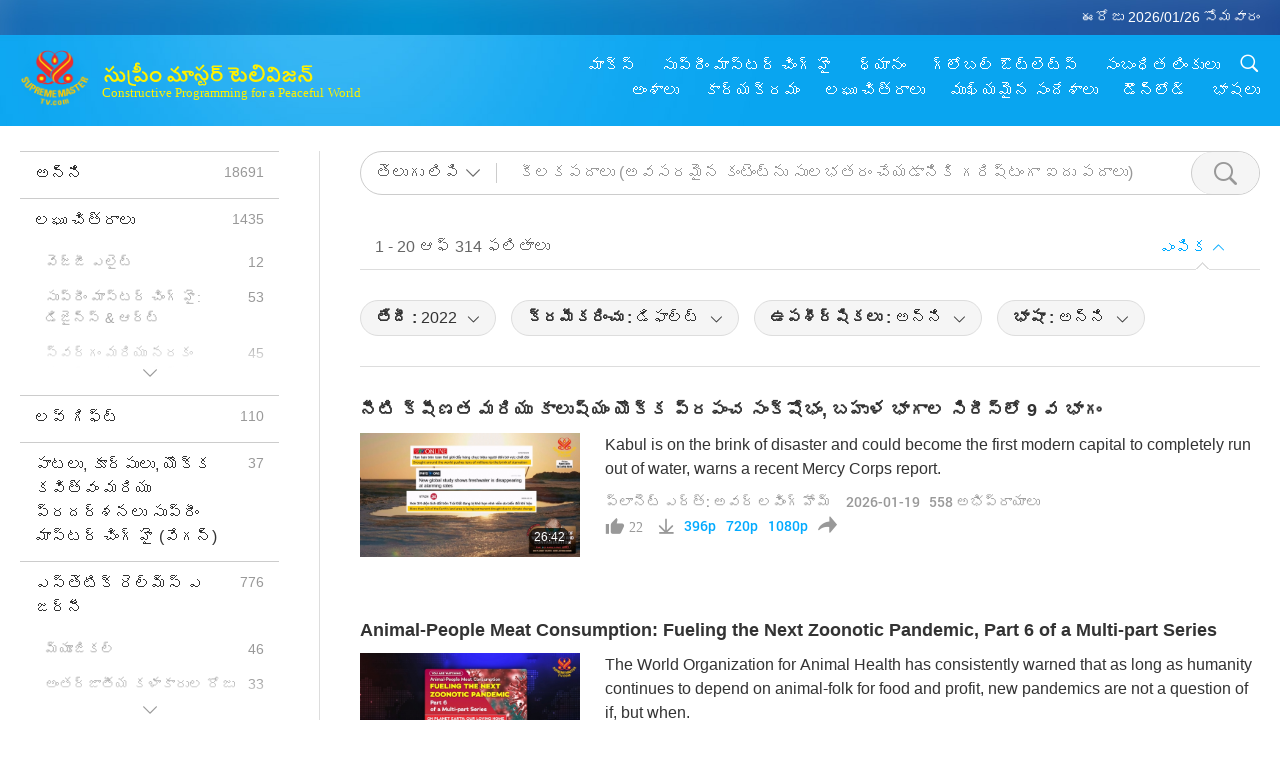

--- FILE ---
content_type: text/html; charset=UTF-8
request_url: https://suprememastertv.com/te1/search/loadmore?type=PE&category=&q=&date1=2022&date2=&sort=related&subtitle=all&srange=all&original=0
body_size: 72311
content:
<div class="funs-box"><div class="srchs-container" id="srchs-container"><div class="srch-keywords-input"><div class="srch-loading srch-loading-pc" id="srch-loading"></div><div class="srch-limit"><div class="srch-lang" id="btn-srch-limit" tar="srch-lang-list" event="click" diffy="12"><div class="name" id="srch-lang-name">తెలుగు లిపి</div><span class="ico-downr"></span></div><div class="line1"></div></div><div class="srch-inputbox"><div class="srch-loading srch-loading-mobile" id="srch-loading"></div><input type="text" class="srch-keywords" id="srch-keywords" pagename="search_page" placeholder="కీలకపదాలు (అవసరమైన కంటెంట్‌ను సులభతరం చేయడానికి గరిష్టంగా ఐదు పదాలు)" srchtype="PE" srchcategory="all" slang="te" srange="all" value="" autocomplete="off"><a href="./" class="btn-srch-clear ico-clear-search" id="btn-srch-clear">ప్రశాంతంగా</a><button class="btn-srch-submit ico-srch" id="btn-srch-submit"></button></div></div><div class="srch-keywords-list" id="srch-keywords-list"><div class="srch-keywords-links" id="srch-keywords-links"></div><div class="srch-keywords-list-close"><button class="ico-up" id="srch-keywords-list-close"></button></div></div></div><div class="result"><div class="nums">1&nbsp;-&nbsp;20&nbsp;ఆఫ్&nbsp;314&nbsp;ఫలితాలు</div><div class="more"></div><div class="btns"><div class="selection" id="btn-filter-bar">ఎంపిక</div></div></div><div class="filter" id="filter"><div class="fitem filter-mobile-types"><div class="type" id="btn-type"><span class="t1">వర్గం : </span>ప్లానెట్ ఎర్త్: అవర్ లవింగ్ హోమ్</div><div class="ico-select"></div><div class="btn-clear" id="btn-type-category-clear"></div></div><div class="fitem" id="btn-float-menu" tar="float-menu-select-date" event="click" diffy="-5"><div class="type"><span class="t1">తేదీ : </span>2022</div><div class="ico-select"></div></div><div class="fitem" id="btn-float-menu" tar="float-menu-sort" event="click" diffy="-5"><div class="type"><span class="t1">క్రమీకరించు : </span>డిఫాల్ట్</div><div class="ico-select"></div></div><div class="fitem" id="btn-subtitles" tar="filter-menu-subtitles" data="all"><div class="type"><span class="t1">ఉపశీర్షికలు : </span>అన్ని</div><div class="ico-select"></div></div><div class="fitem" id="btn-audio" tar="filter-menu-audio" data="all"><div class="type"><span class="t1">భాషా : </span>అన్ని</div><div class="ico-select"></div></div></div></div><article class="items" id="items"><div class="sbox"><h3 class="title"><a href="../../te1/v/303166068664.html" target="_blank">నీటి క్షీణత మరియు కాలుష్యం యొక్క ప్రపంచ సంక్షోభం, బహుళ భాగాల సిరీస్‌లో 9 వ భాగం</a></h3><div class="contents"><div class="simage"><div class="simagebox" style="background-image: url(../../vimages/202601/3030-PE1s.jpg)"><a href="../../te1/v/303166068664.html" class="ico-video" title="నీటి క్షీణత మరియు కాలుష్యం యొక్క ప్రపంచ సంక్షోభం, బహుళ భాగాల సిరీస్‌లో 9 వ భాగం" target="_blank"></a><img src="../../images/btn-video169.gif"><div class="info"><span class="length">26:42</span></div></div></div><div class="right"><h3 class="title-program"><a href="../../te1/v/303166068664.html">నీటి క్షీణత మరియు కాలుష్యం యొక్క ప్రపంచ సంక్షోభం, బహుళ భాగాల సిరీస్‌లో 9 వ భాగం</a></h3><div class="abstract"><a href="../../te1/v/303166068664.html" target="_blank">Kabul is on the brink of disaster and could become the first modern capital to completely run out of water, warns a recent Mercy Corps report.</a></div><div class="types types-pc"><div class="type"><a href="?type=PE">ప్లానెట్ ఎర్త్: అవర్ లవింగ్ హోమ్</a></div><div class="time">2026-01-19&nbsp;&nbsp;&nbsp;<span id="counter-num" class="counter-303166068664">550</span> అభిప్రాయాలు</div></div><div class="downloads downloads-pc"><div class="liked ico-like-search" id="btn-like" data="303166068664"><span id="likenum">22</span></div><div class="ico-download-search download"><a href="https://video.suprememastertv.com/vod/video/download-mp4.php?file=2026/0119/3030-PE-Global-Crisis-of-Water-p9-700k.mp4" data="303166068664" id="btn-vdownload">396p</a><a href="https://video.suprememastertv.com/vod/video/download-mp4.php?file=2026/0119/3030-PE-Global-Crisis-of-Water-p9-2m.mp4" data="303166068664" id="btn-vdownload">720p</a><a href="https://video.suprememastertv.com/vod/video/download-mp4.php?file=2026/0119/3030-PE-Global-Crisis-of-Water-p9-1080p.mp4" data="303166068664" id="btn-vdownload">1080p</a><div id="btn-share-mini"  class="share ico-share" title="షేర్" data-share-lang="te" data-share-id="303166068664" data-share-title="నీటి క్షీణత మరియు కాలుష్యం యొక్క ప్రపంచ సంక్షోభం, బహుళ భాగాల సిరీస్‌లో 9 వ భాగం"></div></div></div></div></div><div class="types types-mobile"><div class="time">2026-01-19</div><div class="type"><a href="?type=PE">ప్లానెట్ ఎర్త్: అవర్ లవింగ్ హోమ్</a></div><button class="ico-download download" id="btn-download-video" data="303166068664"></button><div id="btn-share-mini"  class="share ico-share" title="షేర్" data-share-lang="te" data-share-id="303166068664" data-share-title="నీటి క్షీణత మరియు కాలుష్యం యొక్క ప్రపంచ సంక్షోభం, బహుళ భాగాల సిరీస్‌లో 9 వ భాగం"></div></div></div>

<div class="sbox"><h3 class="title"><a href="../../te1/v/302467249607.html" target="_blank">Animal-People Meat Consumption: Fueling the Next Zoonotic Pandemic, Part 6 of a Multi-part Series</a></h3><div class="contents"><div class="simage"><div class="simagebox" style="background-image: url(../../vimages/202601/3023-PE1s.jpg)"><a href="../../te1/v/302467249607.html" class="ico-video" title="Animal-People Meat Consumption: Fueling the Next Zoonotic Pandemic, Part 6 of a Multi-part Series" target="_blank"></a><img src="../../images/btn-video169.gif"><div class="info"><span class="length">32:31</span></div></div></div><div class="right"><h3 class="title-program"><a href="../../te1/v/302467249607.html">Animal-People Meat Consumption: Fueling the Next Zoonotic Pandemic, Part 6 of a Multi-part Series</a></h3><div class="abstract"><a href="../../te1/v/302467249607.html" target="_blank">The World Organization for Animal Health has consistently warned that as long as humanity continues to depend on animal-folk for food and profit, new pandemics are not a question of if, but when.</a></div><div class="types types-pc"><div class="type"><a href="?type=PE">ప్లానెట్ ఎర్త్: అవర్ లవింగ్ హోమ్</a></div><div class="time">2026-01-12&nbsp;&nbsp;&nbsp;<span id="counter-num" class="counter-302467249607">715</span> అభిప్రాయాలు</div></div><div class="downloads downloads-pc"><div class="liked ico-like-search" id="btn-like" data="302467249607"><span id="likenum">18</span></div><div class="ico-download-search download"><a href="https://video.suprememastertv.com/vod/video/download-mp4.php?file=2026/0112/3023-PE-Meat-Fueling-Next-Zoonotic-Pandemic-p6-700k.mp4" data="302467249607" id="btn-vdownload">396p</a><a href="https://video.suprememastertv.com/vod/video/download-mp4.php?file=2026/0112/3023-PE-Meat-Fueling-Next-Zoonotic-Pandemic-p6-2m.mp4" data="302467249607" id="btn-vdownload">720p</a><a href="https://video.suprememastertv.com/vod/video/download-mp4.php?file=2026/0112/3023-PE-Meat-Fueling-Next-Zoonotic-Pandemic-p6-1080p.mp4" data="302467249607" id="btn-vdownload">1080p</a><div id="btn-share-mini"  class="share ico-share" title="షేర్" data-share-lang="te" data-share-id="302467249607" data-share-title="Animal-People Meat Consumption: Fueling the Next Zoonotic Pandemic, Part 6 of a Multi-part Series"></div></div></div></div></div><div class="types types-mobile"><div class="time">2026-01-12</div><div class="type"><a href="?type=PE">ప్లానెట్ ఎర్త్: అవర్ లవింగ్ హోమ్</a></div><button class="ico-download download" id="btn-download-video" data="302467249607"></button><div id="btn-share-mini"  class="share ico-share" title="షేర్" data-share-lang="te" data-share-id="302467249607" data-share-title="Animal-People Meat Consumption: Fueling the Next Zoonotic Pandemic, Part 6 of a Multi-part Series"></div></div></div>

<div class="sbox"><h3 class="title"><a href="../../te1/v/301060720240.html" target="_blank">ఒక వృద్ధి చెందుతున్న గ్రహం కోసం సానుకూల మార్పు, బహుళ-భాగాల సిరీస్ యొక్క 4వ భాగం</a></h3><div class="contents"><div class="simage"><div class="simagebox" style="background-image: url(../../vimages/202512/3009-PE1s.jpg)"><a href="../../te1/v/301060720240.html" class="ico-video" title="ఒక వృద్ధి చెందుతున్న గ్రహం కోసం సానుకూల మార్పు, బహుళ-భాగాల సిరీస్ యొక్క 4వ భాగం" target="_blank"></a><img src="../../images/btn-video169.gif"><div class="info"><span class="length">27:50</span></div></div></div><div class="right"><h3 class="title-program"><a href="../../te1/v/301060720240.html">ఒక వృద్ధి చెందుతున్న గ్రహం కోసం సానుకూల మార్పు, బహుళ-భాగాల సిరీస్ యొక్క 4వ భాగం</a></h3><div class="abstract"><a href="../../te1/v/301060720240.html" target="_blank">At festivals and celebrations in the US, it has long been common to see many balloons released to take flight and spread around the skies. But this practice will soon end. Florida and several other states are imposing fines for launching balloons into the sky.</a></div><div class="types types-pc"><div class="type"><a href="?type=PE">ప్లానెట్ ఎర్త్: అవర్ లవింగ్ హోమ్</a></div><div class="time">2025-12-29&nbsp;&nbsp;&nbsp;<span id="counter-num" class="counter-301060720240">802</span> అభిప్రాయాలు</div></div><div class="downloads downloads-pc"><div class="liked ico-like-search" id="btn-like" data="301060720240"><span id="likenum">31</span></div><div class="ico-download-search download"><a href="https://video.suprememastertv.com/vod/video/download-mp4.php?file=2025/1229/3009-PE-Positive-Shift-for-Flourishing-Planet-p4-700k.mp4" data="301060720240" id="btn-vdownload">396p</a><a href="https://video.suprememastertv.com/vod/video/download-mp4.php?file=2025/1229/3009-PE-Positive-Shift-for-Flourishing-Planet-p4-2m.mp4" data="301060720240" id="btn-vdownload">720p</a><a href="https://video.suprememastertv.com/vod/video/download-mp4.php?file=2025/1229/3009-PE-Positive-Shift-for-Flourishing-Planet-p4-1080p.mp4" data="301060720240" id="btn-vdownload">1080p</a><div id="btn-share-mini"  class="share ico-share" title="షేర్" data-share-lang="te" data-share-id="301060720240" data-share-title="ఒక వృద్ధి చెందుతున్న గ్రహం కోసం సానుకూల మార్పు, బహుళ-భాగాల సిరీస్ యొక్క 4వ భాగం"></div></div></div></div></div><div class="types types-mobile"><div class="time">2025-12-29</div><div class="type"><a href="?type=PE">ప్లానెట్ ఎర్త్: అవర్ లవింగ్ హోమ్</a></div><button class="ico-download download" id="btn-download-video" data="301060720240"></button><div id="btn-share-mini"  class="share ico-share" title="షేర్" data-share-lang="te" data-share-id="301060720240" data-share-title="ఒక వృద్ధి చెందుతున్న గ్రహం కోసం సానుకూల మార్పు, బహుళ-భాగాల సిరీస్ యొక్క 4వ భాగం"></div></div></div>

<div class="sbox"><h3 class="title"><a href="../../te1/v/300365077168.html" target="_blank">Climate in Crisis: Mother Nature’s Urgent Warnings and Escalating Disasters, Part 15 of a Multi-part Series</a></h3><div class="contents"><div class="simage"><div class="simagebox" style="background-image: url(../../vimages/202512/3002-PE1s.jpg)"><a href="../../te1/v/300365077168.html" class="ico-video" title="Climate in Crisis: Mother Nature’s Urgent Warnings and Escalating Disasters, Part 15 of a Multi-part Series" target="_blank"></a><img src="../../images/btn-video169.gif"><div class="info"><span class="length">29:03</span></div></div></div><div class="right"><h3 class="title-program"><a href="../../te1/v/300365077168.html">Climate in Crisis: Mother Nature’s Urgent Warnings and Escalating Disasters, Part 15 of a Multi-part Series</a></h3><div class="abstract"><a href="../../te1/v/300365077168.html" target="_blank">Every day, from June through August, nearly two billion people across the planet were experiencing climate warm temperatures. And it’s really a sign that climate change isn’t something that’s happening in the realm of science. It’s not something that’s just happening in the realm of politics. It’s happening in our daily lives, right here, right now.</a></div><div class="types types-pc"><div class="type"><a href="?type=PE">ప్లానెట్ ఎర్త్: అవర్ లవింగ్ హోమ్</a></div><div class="time">2025-12-22&nbsp;&nbsp;&nbsp;<span id="counter-num" class="counter-300365077168">743</span> అభిప్రాయాలు</div></div><div class="downloads downloads-pc"><div class="liked ico-like-search" id="btn-like" data="300365077168"><span id="likenum">20</span></div><div class="ico-download-search download"><a href="https://video.suprememastertv.com/vod/video/download-mp4.php?file=2025/1222/3002-PE-Climate-in-Crisis-p15-700k.mp4" data="300365077168" id="btn-vdownload">396p</a><a href="https://video.suprememastertv.com/vod/video/download-mp4.php?file=2025/1222/3002-PE-Climate-in-Crisis-p15-2m.mp4" data="300365077168" id="btn-vdownload">720p</a><a href="https://video.suprememastertv.com/vod/video/download-mp4.php?file=2025/1222/3002-PE-Climate-in-Crisis-p15-1080p.mp4" data="300365077168" id="btn-vdownload">1080p</a><div id="btn-share-mini"  class="share ico-share" title="షేర్" data-share-lang="te" data-share-id="300365077168" data-share-title="Climate in Crisis: Mother Nature’s Urgent Warnings and Escalating Disasters, Part 15 of a Multi-part Series"></div></div></div></div></div><div class="types types-mobile"><div class="time">2025-12-22</div><div class="type"><a href="?type=PE">ప్లానెట్ ఎర్త్: అవర్ లవింగ్ హోమ్</a></div><button class="ico-download download" id="btn-download-video" data="300365077168"></button><div id="btn-share-mini"  class="share ico-share" title="షేర్" data-share-lang="te" data-share-id="300365077168" data-share-title="Climate in Crisis: Mother Nature’s Urgent Warnings and Escalating Disasters, Part 15 of a Multi-part Series"></div></div></div>

<div class="sbox"><h3 class="title"><a href="../../te1/v/299660571187.html" target="_blank">Climate in Crisis: Mother Nature’s Urgent Warnings and Escalating Disasters, Part 14 of a Multi-part Series</a></h3><div class="contents"><div class="simage"><div class="simagebox" style="background-image: url(../../vimages/202512/2995-PE1s.jpg)"><a href="../../te1/v/299660571187.html" class="ico-video" title="Climate in Crisis: Mother Nature’s Urgent Warnings and Escalating Disasters, Part 14 of a Multi-part Series" target="_blank"></a><img src="../../images/btn-video169.gif"><div class="info"><span class="length">34:22</span></div></div></div><div class="right"><h3 class="title-program"><a href="../../te1/v/299660571187.html">Climate in Crisis: Mother Nature’s Urgent Warnings and Escalating Disasters, Part 14 of a Multi-part Series</a></h3><div class="abstract"><a href="../../te1/v/299660571187.html" target="_blank">Researchers are now investigating another far-reaching effect of climate change. They believe that rising temperatures could accelerate and intensify volcanic eruptions.</a></div><div class="types types-pc"><div class="type"><a href="?type=PE">ప్లానెట్ ఎర్త్: అవర్ లవింగ్ హోమ్</a></div><div class="time">2025-12-15&nbsp;&nbsp;&nbsp;<span id="counter-num" class="counter-299660571187">900</span> అభిప్రాయాలు</div></div><div class="downloads downloads-pc"><div class="liked ico-like-search" id="btn-like" data="299660571187"><span id="likenum">28</span></div><div class="ico-download-search download"><a href="https://video.suprememastertv.com/vod/video/download-mp4.php?file=2025/1215/2995-PE-Climate-in-Crisis-p14-700k.mp4" data="299660571187" id="btn-vdownload">396p</a><a href="https://video.suprememastertv.com/vod/video/download-mp4.php?file=2025/1215/2995-PE-Climate-in-Crisis-p14-2m.mp4" data="299660571187" id="btn-vdownload">720p</a><a href="https://video.suprememastertv.com/vod/video/download-mp4.php?file=2025/1215/2995-PE-Climate-in-Crisis-p14-1080p.mp4" data="299660571187" id="btn-vdownload">1080p</a><div id="btn-share-mini"  class="share ico-share" title="షేర్" data-share-lang="te" data-share-id="299660571187" data-share-title="Climate in Crisis: Mother Nature’s Urgent Warnings and Escalating Disasters, Part 14 of a Multi-part Series"></div></div></div></div></div><div class="types types-mobile"><div class="time">2025-12-15</div><div class="type"><a href="?type=PE">ప్లానెట్ ఎర్త్: అవర్ లవింగ్ హోమ్</a></div><button class="ico-download download" id="btn-download-video" data="299660571187"></button><div id="btn-share-mini"  class="share ico-share" title="షేర్" data-share-lang="te" data-share-id="299660571187" data-share-title="Climate in Crisis: Mother Nature’s Urgent Warnings and Escalating Disasters, Part 14 of a Multi-part Series"></div></div></div>

<div class="sbox"><h3 class="title"><a href="../../te1/v/298268935860.html" target="_blank">The Global Crisis of Water Depletion and Contamination, Part 8 of a Multi-part Series</a></h3><div class="contents"><div class="simage"><div class="simagebox" style="background-image: url(../../vimages/202512/2981-PE1s.jpg)"><a href="../../te1/v/298268935860.html" class="ico-video" title="The Global Crisis of Water Depletion and Contamination, Part 8 of a Multi-part Series" target="_blank"></a><img src="../../images/btn-video169.gif"><div class="info"><span class="length">27:09</span></div></div></div><div class="right"><h3 class="title-program"><a href="../../te1/v/298268935860.html">The Global Crisis of Water Depletion and Contamination, Part 8 of a Multi-part Series</a></h3><div class="abstract"><a href="../../te1/v/298268935860.html" target="_blank">Groundwater reserves in Syria are critically depleted. Baseflow, the underground water feeding rivers and streams, has fallen by 80% nationwide and by more than 90% in some areas.</a></div><div class="types types-pc"><div class="type"><a href="?type=PE">ప్లానెట్ ఎర్త్: అవర్ లవింగ్ హోమ్</a></div><div class="time">2025-12-01&nbsp;&nbsp;&nbsp;<span id="counter-num" class="counter-298268935860">1115</span> అభిప్రాయాలు</div></div><div class="downloads downloads-pc"><div class="liked ico-like-search" id="btn-like" data="298268935860"><span id="likenum">21</span></div><div class="ico-download-search download"><a href="https://video.suprememastertv.com/vod/video/download-mp4.php?file=2025/1201/2981-PE-Global-Crisis-of-Water-p8-700k.mp4" data="298268935860" id="btn-vdownload">396p</a><a href="https://video.suprememastertv.com/vod/video/download-mp4.php?file=2025/1201/2981-PE-Global-Crisis-of-Water-p8-2m.mp4" data="298268935860" id="btn-vdownload">720p</a><a href="https://video.suprememastertv.com/vod/video/download-mp4.php?file=2025/1201/2981-PE-Global-Crisis-of-Water-p8-1080p.mp4" data="298268935860" id="btn-vdownload">1080p</a><div id="btn-share-mini"  class="share ico-share" title="షేర్" data-share-lang="te" data-share-id="298268935860" data-share-title="The Global Crisis of Water Depletion and Contamination, Part 8 of a Multi-part Series"></div></div></div></div></div><div class="types types-mobile"><div class="time">2025-12-01</div><div class="type"><a href="?type=PE">ప్లానెట్ ఎర్త్: అవర్ లవింగ్ హోమ్</a></div><button class="ico-download download" id="btn-download-video" data="298268935860"></button><div id="btn-share-mini"  class="share ico-share" title="షేర్" data-share-lang="te" data-share-id="298268935860" data-share-title="The Global Crisis of Water Depletion and Contamination, Part 8 of a Multi-part Series"></div></div></div>

<div class="sbox"><h3 class="title"><a href="../../te1/v/297560931456.html" target="_blank">Climate Change Vulnerability Around the World, Part 10 of a Multi-part Series</a></h3><div class="contents"><div class="simage"><div class="simagebox" style="background-image: url(../../vimages/202511/2974-PE1s.jpg)"><a href="../../te1/v/297560931456.html" class="ico-video" title="Climate Change Vulnerability Around the World, Part 10 of a Multi-part Series" target="_blank"></a><img src="../../images/btn-video169.gif"><div class="info"><span class="length">24:20</span></div></div></div><div class="right"><h3 class="title-program"><a href="../../te1/v/297560931456.html">Climate Change Vulnerability Around the World, Part 10 of a Multi-part Series</a></h3><div class="abstract"><a href="../../te1/v/297560931456.html" target="_blank">June 2025 ranked as the third-warmest June in global records dating back to 1850, confirmed by the NOAA, NASA, and the Copernicus Climate Change Service, trailing only the blistering Junes of 2023 and 2024.</a></div><div class="types types-pc"><div class="type"><a href="?type=PE">ప్లానెట్ ఎర్త్: అవర్ లవింగ్ హోమ్</a></div><div class="time">2025-11-24&nbsp;&nbsp;&nbsp;<span id="counter-num" class="counter-297560931456">1208</span> అభిప్రాయాలు</div></div><div class="downloads downloads-pc"><div class="liked ico-like-search" id="btn-like" data="297560931456"><span id="likenum">19</span></div><div class="ico-download-search download"><a href="https://video.suprememastertv.com/vod/video/download-mp4.php?file=2025/1124/2974-PE-CC-Vulnerability-p10-700k.mp4" data="297560931456" id="btn-vdownload">396p</a><a href="https://video.suprememastertv.com/vod/video/download-mp4.php?file=2025/1124/2974-PE-CC-Vulnerability-p10-2m.mp4" data="297560931456" id="btn-vdownload">720p</a><a href="https://video.suprememastertv.com/vod/video/download-mp4.php?file=2025/1124/2974-PE-CC-Vulnerability-p10-1080p.mp4" data="297560931456" id="btn-vdownload">1080p</a><div id="btn-share-mini"  class="share ico-share" title="షేర్" data-share-lang="te" data-share-id="297560931456" data-share-title="Climate Change Vulnerability Around the World, Part 10 of a Multi-part Series"></div></div></div></div></div><div class="types types-mobile"><div class="time">2025-11-24</div><div class="type"><a href="?type=PE">ప్లానెట్ ఎర్త్: అవర్ లవింగ్ హోమ్</a></div><button class="ico-download download" id="btn-download-video" data="297560931456"></button><div id="btn-share-mini"  class="share ico-share" title="షేర్" data-share-lang="te" data-share-id="297560931456" data-share-title="Climate Change Vulnerability Around the World, Part 10 of a Multi-part Series"></div></div></div>

<div class="sbox"><h3 class="title"><a href="../../te1/v/296853244287.html" target="_blank">Positive Shift for a Flourishing Planet, Part 3 of a Multi-part Series</a></h3><div class="contents"><div class="simage"><div class="simagebox" style="background-image: url(../../vimages/202511/2967-PE1s.jpg)"><a href="../../te1/v/296853244287.html" class="ico-video" title="Positive Shift for a Flourishing Planet, Part 3 of a Multi-part Series" target="_blank"></a><img src="../../images/btn-video169.gif"><div class="info"><span class="length">19:16</span></div></div></div><div class="right"><h3 class="title-program"><a href="../../te1/v/296853244287.html">Positive Shift for a Flourishing Planet, Part 3 of a Multi-part Series</a></h3><div class="abstract"><a href="../../te1/v/296853244287.html" target="_blank">Here’s some good news from India. The manufacturing company, Merino Industries, recently announced a plan to meet 75% of its power requirements through the use of renewable energy sources. As one of the world’s largest manufacturers of decorative laminates, restroom cubicles, modular furniture, and surfacing solutions, Merino Industries has also taken the initiative to minimize atmospheric emissio</a></div><div class="types types-pc"><div class="type"><a href="?type=PE">ప్లానెట్ ఎర్త్: అవర్ లవింగ్ హోమ్</a></div><div class="time">2025-11-17&nbsp;&nbsp;&nbsp;<span id="counter-num" class="counter-296853244287">1421</span> అభిప్రాయాలు</div></div><div class="downloads downloads-pc"><div class="liked ico-like-search" id="btn-like" data="296853244287"><span id="likenum">31</span></div><div class="ico-download-search download"><a href="https://video.suprememastertv.com/vod/video/download-mp4.php?file=2025/1117/2967-PE-Positive-Shift-for-Flourishing-Planet-p3-700k.mp4" data="296853244287" id="btn-vdownload">396p</a><a href="https://video.suprememastertv.com/vod/video/download-mp4.php?file=2025/1117/2967-PE-Positive-Shift-for-Flourishing-Planet-p3-2m.mp4" data="296853244287" id="btn-vdownload">720p</a><a href="https://video.suprememastertv.com/vod/video/download-mp4.php?file=2025/1117/2967-PE-Positive-Shift-for-Flourishing-Planet-p3-1080p.mp4" data="296853244287" id="btn-vdownload">1080p</a><div id="btn-share-mini"  class="share ico-share" title="షేర్" data-share-lang="te" data-share-id="296853244287" data-share-title="Positive Shift for a Flourishing Planet, Part 3 of a Multi-part Series"></div></div></div></div></div><div class="types types-mobile"><div class="time">2025-11-17</div><div class="type"><a href="?type=PE">ప్లానెట్ ఎర్త్: అవర్ లవింగ్ హోమ్</a></div><button class="ico-download download" id="btn-download-video" data="296853244287"></button><div id="btn-share-mini"  class="share ico-share" title="షేర్" data-share-lang="te" data-share-id="296853244287" data-share-title="Positive Shift for a Flourishing Planet, Part 3 of a Multi-part Series"></div></div></div>

<div class="sbox"><h3 class="title"><a href="../../te1/v/295465785973.html" target="_blank">Climate Change Vulnerability Around the World, Part 9 of a Multi-part Series</a></h3><div class="contents"><div class="simage"><div class="simagebox" style="background-image: url(../../vimages/202511/2953-PE1s.jpg)"><a href="../../te1/v/295465785973.html" class="ico-video" title="Climate Change Vulnerability Around the World, Part 9 of a Multi-part Series" target="_blank"></a><img src="../../images/btn-video169.gif"><div class="info"><span class="length">28:17</span></div></div></div><div class="right"><h3 class="title-program"><a href="../../te1/v/295465785973.html">Climate Change Vulnerability Around the World, Part 9 of a Multi-part Series</a></h3><div class="abstract"><a href="../../te1/v/295465785973.html" target="_blank">A recent study warns that a global temperature rise exceeding 1.5 degrees Celsius could disrupt up to half of the world’s food crop production, posing a serious risk to global food security.</a></div><div class="types types-pc"><div class="type"><a href="?type=PE">ప్లానెట్ ఎర్త్: అవర్ లవింగ్ హోమ్</a></div><div class="time">2025-11-03&nbsp;&nbsp;&nbsp;<span id="counter-num" class="counter-295465785973">1106</span> అభిప్రాయాలు</div></div><div class="downloads downloads-pc"><div class="liked ico-like-search" id="btn-like" data="295465785973"><span id="likenum">28</span></div><div class="ico-download-search download"><a href="https://video.suprememastertv.com/vod/video/download-mp4.php?file=2025/1103/2953-PE-CC-Vulnerability-p9-700k.mp4" data="295465785973" id="btn-vdownload">396p</a><a href="https://video.suprememastertv.com/vod/video/download-mp4.php?file=2025/1103/2953-PE-CC-Vulnerability-p9-2m.mp4" data="295465785973" id="btn-vdownload">720p</a><a href="https://video.suprememastertv.com/vod/video/download-mp4.php?file=2025/1103/2953-PE-CC-Vulnerability-p9-1080p.mp4" data="295465785973" id="btn-vdownload">1080p</a><div id="btn-share-mini"  class="share ico-share" title="షేర్" data-share-lang="te" data-share-id="295465785973" data-share-title="Climate Change Vulnerability Around the World, Part 9 of a Multi-part Series"></div></div></div></div></div><div class="types types-mobile"><div class="time">2025-11-03</div><div class="type"><a href="?type=PE">ప్లానెట్ ఎర్త్: అవర్ లవింగ్ హోమ్</a></div><button class="ico-download download" id="btn-download-video" data="295465785973"></button><div id="btn-share-mini"  class="share ico-share" title="షేర్" data-share-lang="te" data-share-id="295465785973" data-share-title="Climate Change Vulnerability Around the World, Part 9 of a Multi-part Series"></div></div></div>

<div class="sbox"><h3 class="title"><a href="../../te1/v/294764092299.html" target="_blank">Climate in Crisis: Mother Nature’s Urgent Warnings and Escalating Disasters, Part 13 of a Multi-part Series</a></h3><div class="contents"><div class="simage"><div class="simagebox" style="background-image: url(../../vimages/202510/2946-PE1s.jpg)"><a href="../../te1/v/294764092299.html" class="ico-video" title="Climate in Crisis: Mother Nature’s Urgent Warnings and Escalating Disasters, Part 13 of a Multi-part Series" target="_blank"></a><img src="../../images/btn-video169.gif"><div class="info"><span class="length">26:04</span></div></div></div><div class="right"><h3 class="title-program"><a href="../../te1/v/294764092299.html">Climate in Crisis: Mother Nature’s Urgent Warnings and Escalating Disasters, Part 13 of a Multi-part Series</a></h3><div class="abstract"><a href="../../te1/v/294764092299.html" target="_blank">[…] It’s easy to see the many forms of environmental harm that are linked to this killing industry, which we call meat consumerism: the mass murder of billions, billions of innocent animal-people lives. If we still really want to stop all this loss and suffering, we must all become vegans to save the world.</a></div><div class="types types-pc"><div class="type"><a href="?type=PE">ప్లానెట్ ఎర్త్: అవర్ లవింగ్ హోమ్</a></div><div class="time">2025-10-27&nbsp;&nbsp;&nbsp;<span id="counter-num" class="counter-294764092299">1290</span> అభిప్రాయాలు</div></div><div class="downloads downloads-pc"><div class="liked ico-like-search" id="btn-like" data="294764092299"><span id="likenum">32</span></div><div class="ico-download-search download"><a href="https://video.suprememastertv.com/vod/video/download-mp4.php?file=2025/1027/2946-PE-Climate-in-Crisis-p13-700k.mp4" data="294764092299" id="btn-vdownload">396p</a><a href="https://video.suprememastertv.com/vod/video/download-mp4.php?file=2025/1027/2946-PE-Climate-in-Crisis-p13-2m.mp4" data="294764092299" id="btn-vdownload">720p</a><a href="https://video.suprememastertv.com/vod/video/download-mp4.php?file=2025/1027/2946-PE-Climate-in-Crisis-p13-1080p.mp4" data="294764092299" id="btn-vdownload">1080p</a><div id="btn-share-mini"  class="share ico-share" title="షేర్" data-share-lang="te" data-share-id="294764092299" data-share-title="Climate in Crisis: Mother Nature’s Urgent Warnings and Escalating Disasters, Part 13 of a Multi-part Series"></div></div></div></div></div><div class="types types-mobile"><div class="time">2025-10-27</div><div class="type"><a href="?type=PE">ప్లానెట్ ఎర్త్: అవర్ లవింగ్ హోమ్</a></div><button class="ico-download download" id="btn-download-video" data="294764092299"></button><div id="btn-share-mini"  class="share ico-share" title="షేర్" data-share-lang="te" data-share-id="294764092299" data-share-title="Climate in Crisis: Mother Nature’s Urgent Warnings and Escalating Disasters, Part 13 of a Multi-part Series"></div></div></div>

<div class="sbox"><h3 class="title"><a href="../../te1/v/294075440749.html" target="_blank">Climate Change Vulnerability Around the World, Part 8 of a Multi-part Series</a></h3><div class="contents"><div class="simage"><div class="simagebox" style="background-image: url(../../vimages/202510/2939-PE1s.jpg)"><a href="../../te1/v/294075440749.html" class="ico-video" title="Climate Change Vulnerability Around the World, Part 8 of a Multi-part Series" target="_blank"></a><img src="../../images/btn-video169.gif"><div class="info"><span class="length">32:50</span></div></div></div><div class="right"><h3 class="title-program"><a href="../../te1/v/294075440749.html">Climate Change Vulnerability Around the World, Part 8 of a Multi-part Series</a></h3><div class="abstract"><a href="../../te1/v/294075440749.html" target="_blank">A recent climate and catastrophe analysis by Gallagher Re reveals that global damages from natural disasters in the first quarter of 2025 exceeded US$110 billion. This figure is nearly double the decade-long average of US$55 billion for the same time frame.</a></div><div class="types types-pc"><div class="type"><a href="?type=PE">ప్లానెట్ ఎర్త్: అవర్ లవింగ్ హోమ్</a></div><div class="time">2025-10-20&nbsp;&nbsp;&nbsp;<span id="counter-num" class="counter-294075440749">1125</span> అభిప్రాయాలు</div></div><div class="downloads downloads-pc"><div class="liked ico-like-search" id="btn-like" data="294075440749"><span id="likenum">37</span></div><div class="ico-download-search download"><a href="https://video.suprememastertv.com/vod/video/download-mp4.php?file=2025/1020/2939-PE-CC-Vulnerability-p8-700k.mp4" data="294075440749" id="btn-vdownload">396p</a><a href="https://video.suprememastertv.com/vod/video/download-mp4.php?file=2025/1020/2939-PE-CC-Vulnerability-p8-2m.mp4" data="294075440749" id="btn-vdownload">720p</a><a href="https://video.suprememastertv.com/vod/video/download-mp4.php?file=2025/1020/2939-PE-CC-Vulnerability-p8-1080p.mp4" data="294075440749" id="btn-vdownload">1080p</a><div id="btn-share-mini"  class="share ico-share" title="షేర్" data-share-lang="te" data-share-id="294075440749" data-share-title="Climate Change Vulnerability Around the World, Part 8 of a Multi-part Series"></div></div></div></div></div><div class="types types-mobile"><div class="time">2025-10-20</div><div class="type"><a href="?type=PE">ప్లానెట్ ఎర్త్: అవర్ లవింగ్ హోమ్</a></div><button class="ico-download download" id="btn-download-video" data="294075440749"></button><div id="btn-share-mini"  class="share ico-share" title="షేర్" data-share-lang="te" data-share-id="294075440749" data-share-title="Climate Change Vulnerability Around the World, Part 8 of a Multi-part Series"></div></div></div>

<div class="sbox"><h3 class="title"><a href="../../te1/v/293386326360.html" target="_blank">Earth’s Magnetic Pole Shift</a></h3><div class="contents"><div class="simage"><div class="simagebox" style="background-image: url(../../vimages/202510/2932-PE1s.jpg)"><a href="../../te1/v/293386326360.html" class="ico-video" title="Earth’s Magnetic Pole Shift" target="_blank"></a><img src="../../images/btn-video169.gif"><div class="info"><span class="length">24:34</span></div></div></div><div class="right"><h3 class="title-program"><a href="../../te1/v/293386326360.html">Earth’s Magnetic Pole Shift</a></h3><div class="abstract"><a href="../../te1/v/293386326360.html" target="_blank">As the magnetic North Pole continues to shift rapidly, scientists believe we may be in the midst of a magnetic pole reversal. “Earth’s magnetic field is crucial for protecting the planet and life. But now, this protective bubble surrounding our planet is developing a weak spot, allowing dangerous particles to slip through.” According to scientists, the magnetic field can sometimes drop to just 5%</a></div><div class="types types-pc"><div class="type"><a href="?type=PE">ప్లానెట్ ఎర్త్: అవర్ లవింగ్ హోమ్</a></div><div class="time">2025-10-13&nbsp;&nbsp;&nbsp;<span id="counter-num" class="counter-293386326360">1359</span> అభిప్రాయాలు</div></div><div class="downloads downloads-pc"><div class="liked ico-like-search" id="btn-like" data="293386326360"><span id="likenum">40</span></div><div class="ico-download-search download"><a href="https://video.suprememastertv.com/vod/video/download-mp4.php?file=2025/1013/2932-PE-Magnetic-Pole-Shift-700k.mp4" data="293386326360" id="btn-vdownload">396p</a><a href="https://video.suprememastertv.com/vod/video/download-mp4.php?file=2025/1013/2932-PE-Magnetic-Pole-Shift-2m.mp4" data="293386326360" id="btn-vdownload">720p</a><a href="https://video.suprememastertv.com/vod/video/download-mp4.php?file=2025/1013/2932-PE-Magnetic-Pole-Shift-1080p.mp4" data="293386326360" id="btn-vdownload">1080p</a><div id="btn-share-mini"  class="share ico-share" title="షేర్" data-share-lang="te" data-share-id="293386326360" data-share-title="Earth’s Magnetic Pole Shift"></div></div></div></div></div><div class="types types-mobile"><div class="time">2025-10-13</div><div class="type"><a href="?type=PE">ప్లానెట్ ఎర్త్: అవర్ లవింగ్ హోమ్</a></div><button class="ico-download download" id="btn-download-video" data="293386326360"></button><div id="btn-share-mini"  class="share ico-share" title="షేర్" data-share-lang="te" data-share-id="293386326360" data-share-title="Earth’s Magnetic Pole Shift"></div></div></div>

<div class="sbox"><h3 class="title"><a href="../../te1/v/292664206806.html" target="_blank">Climate Change Vulnerability Around the World, Part 7 of a Multi-part Series</a></h3><div class="contents"><div class="simage"><div class="simagebox" style="background-image: url(../../vimages/202510/2925-PE1s.jpg)"><a href="../../te1/v/292664206806.html" class="ico-video" title="Climate Change Vulnerability Around the World, Part 7 of a Multi-part Series" target="_blank"></a><img src="../../images/btn-video169.gif"><div class="info"><span class="length">28:29</span></div></div></div><div class="right"><h3 class="title-program"><a href="../../te1/v/292664206806.html">Climate Change Vulnerability Around the World, Part 7 of a Multi-part Series</a></h3><div class="abstract"><a href="../../te1/v/292664206806.html" target="_blank">A World Bank report found that over 4.5 billion people, more than half of the world’s population, are at high risk from extreme weather events such as floods and droughts.</a></div><div class="types types-pc"><div class="type"><a href="?type=PE">ప్లానెట్ ఎర్త్: అవర్ లవింగ్ హోమ్</a></div><div class="time">2025-10-06&nbsp;&nbsp;&nbsp;<span id="counter-num" class="counter-292664206806">1185</span> అభిప్రాయాలు</div></div><div class="downloads downloads-pc"><div class="liked ico-like-search" id="btn-like" data="292664206806"><span id="likenum">31</span></div><div class="ico-download-search download"><a href="https://video.suprememastertv.com/vod/video/download-mp4.php?file=2025/1006/2925-PE-CC-Vulnerability-p7-700k.mp4" data="292664206806" id="btn-vdownload">396p</a><a href="https://video.suprememastertv.com/vod/video/download-mp4.php?file=2025/1006/2925-PE-CC-Vulnerability-p7-2m.mp4" data="292664206806" id="btn-vdownload">720p</a><a href="https://video.suprememastertv.com/vod/video/download-mp4.php?file=2025/1006/2925-PE-CC-Vulnerability-p7-1080p.mp4" data="292664206806" id="btn-vdownload">1080p</a><div id="btn-share-mini"  class="share ico-share" title="షేర్" data-share-lang="te" data-share-id="292664206806" data-share-title="Climate Change Vulnerability Around the World, Part 7 of a Multi-part Series"></div></div></div></div></div><div class="types types-mobile"><div class="time">2025-10-06</div><div class="type"><a href="?type=PE">ప్లానెట్ ఎర్త్: అవర్ లవింగ్ హోమ్</a></div><button class="ico-download download" id="btn-download-video" data="292664206806"></button><div id="btn-share-mini"  class="share ico-share" title="షేర్" data-share-lang="te" data-share-id="292664206806" data-share-title="Climate Change Vulnerability Around the World, Part 7 of a Multi-part Series"></div></div></div>

<div class="sbox"><h3 class="title"><a href="../../te1/v/291968146561.html" target="_blank">Positive Shift for a Flourishing Planet, Part 2 of a Multi-part Series</a></h3><div class="contents"><div class="simage"><div class="simagebox" style="background-image: url(../../vimages/202509/2918-PE1s.jpg)"><a href="../../te1/v/291968146561.html" class="ico-video" title="Positive Shift for a Flourishing Planet, Part 2 of a Multi-part Series" target="_blank"></a><img src="../../images/btn-video169.gif"><div class="info"><span class="length">26:58</span></div></div></div><div class="right"><h3 class="title-program"><a href="../../te1/v/291968146561.html">Positive Shift for a Flourishing Planet, Part 2 of a Multi-part Series</a></h3><div class="abstract"><a href="../../te1/v/291968146561.html" target="_blank">The Australian government, led by its Prime Minister, His Excellency Anthony Albanese, recently proposed a grand plan to protect an additional 310,000 square kilometers of the sub-Antarctic Heard and McDonald Islands Marine Park.Under the KM-GBF initiative, 30% of India’s terrestrial areas, including forests and marine ecosystems, will be restored and protected, with the aim of bringing biodiversi</a></div><div class="types types-pc"><div class="type"><a href="?type=PE">ప్లానెట్ ఎర్త్: అవర్ లవింగ్ హోమ్</a></div><div class="time">2025-09-29&nbsp;&nbsp;&nbsp;<span id="counter-num" class="counter-291968146561">1307</span> అభిప్రాయాలు</div></div><div class="downloads downloads-pc"><div class="liked ico-like-search" id="btn-like" data="291968146561"><span id="likenum">49</span></div><div class="ico-download-search download"><a href="https://video.suprememastertv.com/vod/video/download-mp4.php?file=2025/0929/2918-PE-Positive-Shift-for-Flourishing-Planet-p2-700k.mp4" data="291968146561" id="btn-vdownload">396p</a><a href="https://video.suprememastertv.com/vod/video/download-mp4.php?file=2025/0929/2918-PE-Positive-Shift-for-Flourishing-Planet-p2-2m.mp4" data="291968146561" id="btn-vdownload">720p</a><a href="https://video.suprememastertv.com/vod/video/download-mp4.php?file=2025/0929/2918-PE-Positive-Shift-for-Flourishing-Planet-p2-1080p.mp4" data="291968146561" id="btn-vdownload">1080p</a><div id="btn-share-mini"  class="share ico-share" title="షేర్" data-share-lang="te" data-share-id="291968146561" data-share-title="Positive Shift for a Flourishing Planet, Part 2 of a Multi-part Series"></div></div></div></div></div><div class="types types-mobile"><div class="time">2025-09-29</div><div class="type"><a href="?type=PE">ప్లానెట్ ఎర్త్: అవర్ లవింగ్ హోమ్</a></div><button class="ico-download download" id="btn-download-video" data="291968146561"></button><div id="btn-share-mini"  class="share ico-share" title="షేర్" data-share-lang="te" data-share-id="291968146561" data-share-title="Positive Shift for a Flourishing Planet, Part 2 of a Multi-part Series"></div></div></div>

<div class="sbox"><h3 class="title"><a href="../../te1/v/290558043886.html" target="_blank">Climate in Crisis: Mother Nature’s Urgent Warnings and Escalating Disasters, Part 12 of a Multi-part Series</a></h3><div class="contents"><div class="simage"><div class="simagebox" style="background-image: url(../../vimages/202509/2904-PE1s.jpg)"><a href="../../te1/v/290558043886.html" class="ico-video" title="Climate in Crisis: Mother Nature’s Urgent Warnings and Escalating Disasters, Part 12 of a Multi-part Series" target="_blank"></a><img src="../../images/btn-video169.gif"><div class="info"><span class="length">27:30</span></div></div></div><div class="right"><h3 class="title-program"><a href="../../te1/v/290558043886.html">Climate in Crisis: Mother Nature’s Urgent Warnings and Escalating Disasters, Part 12 of a Multi-part Series</a></h3><div class="abstract"><a href="../../te1/v/290558043886.html" target="_blank">In 2025, extreme weather events continue to wreak havoc around the globe. In March 2025, tragedy struck Myanmar when a massive 7.7-magnitude earthquake shook the nation. The massive earthquake in Myanmar killed more than 3,600 people and injured thousands more. Over 10,000 structures were damaged, including hospitals and temples. Meanwhile, in Bangkok, Thailand, 1,200 kilometers away from the eart</a></div><div class="types types-pc"><div class="type"><a href="?type=PE">ప్లానెట్ ఎర్త్: అవర్ లవింగ్ హోమ్</a></div><div class="time">2025-09-15&nbsp;&nbsp;&nbsp;<span id="counter-num" class="counter-290558043886">1286</span> అభిప్రాయాలు</div></div><div class="downloads downloads-pc"><div class="liked ico-like-search" id="btn-like" data="290558043886"><span id="likenum">30</span></div><div class="ico-download-search download"><a href="https://video.suprememastertv.com/vod/video/download-mp4.php?file=2025/0915/2904-PE-Climate-in-Crisis-p12-700k.mp4" data="290558043886" id="btn-vdownload">396p</a><a href="https://video.suprememastertv.com/vod/video/download-mp4.php?file=2025/0915/2904-PE-Climate-in-Crisis-p12-2m.mp4" data="290558043886" id="btn-vdownload">720p</a><a href="https://video.suprememastertv.com/vod/video/download-mp4.php?file=2025/0915/2904-PE-Climate-in-Crisis-p12-1080p.mp4" data="290558043886" id="btn-vdownload">1080p</a><div id="btn-share-mini"  class="share ico-share" title="షేర్" data-share-lang="te" data-share-id="290558043886" data-share-title="Climate in Crisis: Mother Nature’s Urgent Warnings and Escalating Disasters, Part 12 of a Multi-part Series"></div></div></div></div></div><div class="types types-mobile"><div class="time">2025-09-15</div><div class="type"><a href="?type=PE">ప్లానెట్ ఎర్త్: అవర్ లవింగ్ హోమ్</a></div><button class="ico-download download" id="btn-download-video" data="290558043886"></button><div id="btn-share-mini"  class="share ico-share" title="షేర్" data-share-lang="te" data-share-id="290558043886" data-share-title="Climate in Crisis: Mother Nature’s Urgent Warnings and Escalating Disasters, Part 12 of a Multi-part Series"></div></div></div>

<div class="sbox"><h3 class="title"><a href="../../te1/v/288465222389.html" target="_blank">Climate in Crisis: Mother Nature’s Urgent Warnings and Escalating Disasters, Part 11 of a Multi-part Series</a></h3><div class="contents"><div class="simage"><div class="simagebox" style="background-image: url(../../vimages/202508/2883-PE1s.jpg)"><a href="../../te1/v/288465222389.html" class="ico-video" title="Climate in Crisis: Mother Nature’s Urgent Warnings and Escalating Disasters, Part 11 of a Multi-part Series" target="_blank"></a><img src="../../images/btn-video169.gif"><div class="info"><span class="length">24:35</span></div></div></div><div class="right"><h3 class="title-program"><a href="../../te1/v/288465222389.html">Climate in Crisis: Mother Nature’s Urgent Warnings and Escalating Disasters, Part 11 of a Multi-part Series</a></h3><div class="abstract"><a href="../../te1/v/288465222389.html" target="_blank">In our previous episodes, we learned that 2024 was the hottest year on record. It was also a year of unprecedented amounts of heavy rainfall and flooding. In July, a deadly landslide in Wayanad, Kerala, India, claimed 392 lives, forced thousands from their homes, and destroyed critical infrastructure. In November, in the Bulambuli District of eastern Uganda, at least 15 people died, and more than</a></div><div class="types types-pc"><div class="type"><a href="?type=PE">ప్లానెట్ ఎర్త్: అవర్ లవింగ్ హోమ్</a></div><div class="time">2025-08-25&nbsp;&nbsp;&nbsp;<span id="counter-num" class="counter-288465222389">1399</span> అభిప్రాయాలు</div></div><div class="downloads downloads-pc"><div class="liked ico-like-search" id="btn-like" data="288465222389"><span id="likenum">51</span></div><div class="ico-download-search download"><a href="https://video.suprememastertv.com/vod/video/download-mp4.php?file=2025/0825/2883-PE-Climate-in-Crisis-p11-700k.mp4" data="288465222389" id="btn-vdownload">396p</a><a href="https://video.suprememastertv.com/vod/video/download-mp4.php?file=2025/0825/2883-PE-Climate-in-Crisis-p11-2m.mp4" data="288465222389" id="btn-vdownload">720p</a><a href="https://video.suprememastertv.com/vod/video/download-mp4.php?file=2025/0825/2883-PE-Climate-in-Crisis-p11-1080p.mp4" data="288465222389" id="btn-vdownload">1080p</a><div id="btn-share-mini"  class="share ico-share" title="షేర్" data-share-lang="te" data-share-id="288465222389" data-share-title="Climate in Crisis: Mother Nature’s Urgent Warnings and Escalating Disasters, Part 11 of a Multi-part Series"></div></div></div></div></div><div class="types types-mobile"><div class="time">2025-08-25</div><div class="type"><a href="?type=PE">ప్లానెట్ ఎర్త్: అవర్ లవింగ్ హోమ్</a></div><button class="ico-download download" id="btn-download-video" data="288465222389"></button><div id="btn-share-mini"  class="share ico-share" title="షేర్" data-share-lang="te" data-share-id="288465222389" data-share-title="Climate in Crisis: Mother Nature’s Urgent Warnings and Escalating Disasters, Part 11 of a Multi-part Series"></div></div></div>

<div class="sbox"><h3 class="title"><a href="../../te1/v/285666549306.html" target="_blank">The Global Crisis of Water Depletion and Contamination, Part 7 of a Multi-part Series</a></h3><div class="contents"><div class="simage"><div class="simagebox" style="background-image: url(../../vimages/202507/2855-PE1s.jpg)"><a href="../../te1/v/285666549306.html" class="ico-video" title="The Global Crisis of Water Depletion and Contamination, Part 7 of a Multi-part Series" target="_blank"></a><img src="../../images/btn-video169.gif"><div class="info"><span class="length">27:24</span></div></div></div><div class="right"><h3 class="title-program"><a href="../../te1/v/285666549306.html">The Global Crisis of Water Depletion and Contamination, Part 7 of a Multi-part Series</a></h3><div class="abstract"><a href="../../te1/v/285666549306.html" target="_blank">The UN agency also reports that the record-breaking drought is significantly impacting indigenous and other communities in Brazil, Colombia, and Peru, who depend on boat connections. In Brazil’s Amazon region alone, more than 1,700 schools and over 760 medical clinics had to close or became inaccessible due to low river levels. In Colombia’s Amazon, the scarcity of drinking water and food forced 1</a></div><div class="types types-pc"><div class="type"><a href="?type=PE">ప్లానెట్ ఎర్త్: అవర్ లవింగ్ హోమ్</a></div><div class="time">2025-07-28&nbsp;&nbsp;&nbsp;<span id="counter-num" class="counter-285666549306">1588</span> అభిప్రాయాలు</div></div><div class="downloads downloads-pc"><div class="liked ico-like-search" id="btn-like" data="285666549306"><span id="likenum">52</span></div><div class="ico-download-search download"><a href="https://video.suprememastertv.com/vod/video/download-mp4.php?file=2025/0728/2855-PE-Global-Crisis-of-Water-p7-700k.mp4" data="285666549306" id="btn-vdownload">396p</a><a href="https://video.suprememastertv.com/vod/video/download-mp4.php?file=2025/0728/2855-PE-Global-Crisis-of-Water-p7-2m.mp4" data="285666549306" id="btn-vdownload">720p</a><a href="https://video.suprememastertv.com/vod/video/download-mp4.php?file=2025/0728/2855-PE-Global-Crisis-of-Water-p7-1080p.mp4" data="285666549306" id="btn-vdownload">1080p</a><div id="btn-share-mini"  class="share ico-share" title="షేర్" data-share-lang="te" data-share-id="285666549306" data-share-title="The Global Crisis of Water Depletion and Contamination, Part 7 of a Multi-part Series"></div></div></div></div></div><div class="types types-mobile"><div class="time">2025-07-28</div><div class="type"><a href="?type=PE">ప్లానెట్ ఎర్త్: అవర్ లవింగ్ హోమ్</a></div><button class="ico-download download" id="btn-download-video" data="285666549306"></button><div id="btn-share-mini"  class="share ico-share" title="షేర్" data-share-lang="te" data-share-id="285666549306" data-share-title="The Global Crisis of Water Depletion and Contamination, Part 7 of a Multi-part Series"></div></div></div>

<div class="sbox"><h3 class="title"><a href="../../te1/v/282864440344.html" target="_blank">Climate in Crisis: Mother Nature’s Urgent Warnings and Escalating Disasters, Part 10 of a Multi-part Series</a></h3><div class="contents"><div class="simage"><div class="simagebox" style="background-image: url(../../vimages/202506/2827-PE1s.jpg)"><a href="../../te1/v/282864440344.html" class="ico-video" title="Climate in Crisis: Mother Nature’s Urgent Warnings and Escalating Disasters, Part 10 of a Multi-part Series" target="_blank"></a><img src="../../images/btn-video169.gif"><div class="info"><span class="length">27:10</span></div></div></div><div class="right"><h3 class="title-program"><a href="../../te1/v/282864440344.html">Climate in Crisis: Mother Nature’s Urgent Warnings and Escalating Disasters, Part 10 of a Multi-part Series</a></h3><div class="abstract"><a href="../../te1/v/282864440344.html" target="_blank">One of Mother Nature’s Urgent Warnings in 2024 was an increase in the frequency and intensity of tropical storms, which displaced millions of people and cost billions of dollars in damage. Climate change increased wind speeds for every 2024 Atlantic hurricane, according to new analysis released by Climate Central. “We know that the warming temperatures out there in the Gulf are affecting these hur</a></div><div class="types types-pc"><div class="type"><a href="?type=PE">ప్లానెట్ ఎర్త్: అవర్ లవింగ్ హోమ్</a></div><div class="time">2025-06-30&nbsp;&nbsp;&nbsp;<span id="counter-num" class="counter-282864440344">1699</span> అభిప్రాయాలు</div></div><div class="downloads downloads-pc"><div class="liked ico-like-search" id="btn-like" data="282864440344"><span id="likenum">41</span></div><div class="ico-download-search download"><a href="https://video.suprememastertv.com/vod/video/download-mp4.php?file=2025/0630/2827-PE-Climate-in-Crisis-p10-700k.mp4" data="282864440344" id="btn-vdownload">396p</a><a href="https://video.suprememastertv.com/vod/video/download-mp4.php?file=2025/0630/2827-PE-Climate-in-Crisis-p10-2m.mp4" data="282864440344" id="btn-vdownload">720p</a><a href="https://video.suprememastertv.com/vod/video/download-mp4.php?file=2025/0630/2827-PE-Climate-in-Crisis-p10-1080p.mp4" data="282864440344" id="btn-vdownload">1080p</a><div id="btn-share-mini"  class="share ico-share" title="షేర్" data-share-lang="te" data-share-id="282864440344" data-share-title="Climate in Crisis: Mother Nature’s Urgent Warnings and Escalating Disasters, Part 10 of a Multi-part Series"></div></div></div></div></div><div class="types types-mobile"><div class="time">2025-06-30</div><div class="type"><a href="?type=PE">ప్లానెట్ ఎర్త్: అవర్ లవింగ్ హోమ్</a></div><button class="ico-download download" id="btn-download-video" data="282864440344"></button><div id="btn-share-mini"  class="share ico-share" title="షేర్" data-share-lang="te" data-share-id="282864440344" data-share-title="Climate in Crisis: Mother Nature’s Urgent Warnings and Escalating Disasters, Part 10 of a Multi-part Series"></div></div></div>

<div class="sbox"><h3 class="title"><a href="../../te1/v/282152897983.html" target="_blank">Climate Change Vulnerability Around the World, Part 6 of a Multi-part Series</a></h3><div class="contents"><div class="simage"><div class="simagebox" style="background-image: url(../../vimages/202506/2820-PE1s.jpg)"><a href="../../te1/v/282152897983.html" class="ico-video" title="Climate Change Vulnerability Around the World, Part 6 of a Multi-part Series" target="_blank"></a><img src="../../images/btn-video169.gif"><div class="info"><span class="length">30:44</span></div></div></div><div class="right"><h3 class="title-program"><a href="../../te1/v/282152897983.html">Climate Change Vulnerability Around the World, Part 6 of a Multi-part Series</a></h3><div class="abstract"><a href="../../te1/v/282152897983.html" target="_blank">“In just 24 hours, parts of Kathmandu saw about 240 ml of rain. It’s the most the city has received in two decades.” The disaster has resulted in 250 fatalities, 178 injuries, and 81,000 people affected.According to the Daily Mortality Monitoring System, Spain experienced one of its deadliest summers in recent history, with extreme heat waves claiming the lives of 544 individuals in the first week</a></div><div class="types types-pc"><div class="type"><a href="?type=PE">ప్లానెట్ ఎర్త్: అవర్ లవింగ్ హోమ్</a></div><div class="time">2025-06-23&nbsp;&nbsp;&nbsp;<span id="counter-num" class="counter-282152897983">1521</span> అభిప్రాయాలు</div></div><div class="downloads downloads-pc"><div class="liked ico-like-search" id="btn-like" data="282152897983"><span id="likenum">37</span></div><div class="ico-download-search download"><a href="https://video.suprememastertv.com/vod/video/download-mp4.php?file=2025/0623/2820-PE-CC-Vulnerability-p6-700k.mp4" data="282152897983" id="btn-vdownload">396p</a><a href="https://video.suprememastertv.com/vod/video/download-mp4.php?file=2025/0623/2820-PE-CC-Vulnerability-p6-2m.mp4" data="282152897983" id="btn-vdownload">720p</a><a href="https://video.suprememastertv.com/vod/video/download-mp4.php?file=2025/0623/2820-PE-CC-Vulnerability-p6-1080p.mp4" data="282152897983" id="btn-vdownload">1080p</a><div id="btn-share-mini"  class="share ico-share" title="షేర్" data-share-lang="te" data-share-id="282152897983" data-share-title="Climate Change Vulnerability Around the World, Part 6 of a Multi-part Series"></div></div></div></div></div><div class="types types-mobile"><div class="time">2025-06-23</div><div class="type"><a href="?type=PE">ప్లానెట్ ఎర్త్: అవర్ లవింగ్ హోమ్</a></div><button class="ico-download download" id="btn-download-video" data="282152897983"></button><div id="btn-share-mini"  class="share ico-share" title="షేర్" data-share-lang="te" data-share-id="282152897983" data-share-title="Climate Change Vulnerability Around the World, Part 6 of a Multi-part Series"></div></div></div>

<div class="sbox"><h3 class="title"><a href="../../te1/v/281981666467.html" target="_blank">Ecosystem Calamity: Climate Change and Pollution Threaten Biodiversity and Wildlife, Part 8 of a Multi-part Series</a></h3><div class="contents"><div class="simage"><div class="simagebox" style="background-image: url(../../vimages/202506/2818-PE1s.jpg)"><a href="../../te1/v/281981666467.html" class="ico-video" title="Ecosystem Calamity: Climate Change and Pollution Threaten Biodiversity and Wildlife, Part 8 of a Multi-part Series" target="_blank"></a><img src="../../images/btn-video169.gif"><div class="info"><span class="length">25:43</span></div></div></div><div class="right"><h3 class="title-program"><a href="../../te1/v/281981666467.html">Ecosystem Calamity: Climate Change and Pollution Threaten Biodiversity and Wildlife, Part 8 of a Multi-part Series</a></h3><div class="abstract"><a href="../../te1/v/281981666467.html" target="_blank">The United Nations Food and Agriculture Organization reported that animal-people livestock raising is the single largest human use of land, the biggest source of water pollution, the number one cause of biodiversity loss, and the top producer of human-caused methane and nitrous oxide. […]</a></div><div class="types types-pc"><div class="type"><a href="?type=PE">ప్లానెట్ ఎర్త్: అవర్ లవింగ్ హోమ్</a></div><div class="time">2025-06-21&nbsp;&nbsp;&nbsp;<span id="counter-num" class="counter-281981666467">1289</span> అభిప్రాయాలు</div></div><div class="downloads downloads-pc"><div class="liked ico-like-search" id="btn-like" data="281981666467"><span id="likenum">36</span></div><div class="ico-download-search download"><a href="https://video.suprememastertv.com/vod/video/download-mp4.php?file=2025/0621/2818-PE-Ecosystem-Calamity-p8-700k.mp4" data="281981666467" id="btn-vdownload">396p</a><a href="https://video.suprememastertv.com/vod/video/download-mp4.php?file=2025/0621/2818-PE-Ecosystem-Calamity-p8-2m.mp4" data="281981666467" id="btn-vdownload">720p</a><a href="https://video.suprememastertv.com/vod/video/download-mp4.php?file=2025/0621/2818-PE-Ecosystem-Calamity-p8-1080p.mp4" data="281981666467" id="btn-vdownload">1080p</a><div id="btn-share-mini"  class="share ico-share" title="షేర్" data-share-lang="te" data-share-id="281981666467" data-share-title="Ecosystem Calamity: Climate Change and Pollution Threaten Biodiversity and Wildlife, Part 8 of a Multi-part Series"></div></div></div></div></div><div class="types types-mobile"><div class="time">2025-06-21</div><div class="type"><a href="?type=PE">ప్లానెట్ ఎర్త్: అవర్ లవింగ్ హోమ్</a></div><button class="ico-download download" id="btn-download-video" data="281981666467"></button><div id="btn-share-mini"  class="share ico-share" title="షేర్" data-share-lang="te" data-share-id="281981666467" data-share-title="Ecosystem Calamity: Climate Change and Pollution Threaten Biodiversity and Wildlife, Part 8 of a Multi-part Series"></div></div></div>

</article><div class="npages" id="npages"><div class="pages-column1"><a href="?q=&type=PE&category=all&dateby=&date1=2022&date2=&sort=related&subtitle=all&audio=all&srange=all&original=0&slang=te&page=1" class="page-up">&lt;</a><a href="?q=&type=PE&category=all&dateby=&date1=2022&date2=&sort=related&subtitle=all&audio=all&srange=all&original=0&slang=te&page=2" class="page-down">&gt;</a></div><div class="pages-column2"><a href="?q=&type=PE&category=all&dateby=&date1=2022&date2=&sort=related&subtitle=all&audio=all&srange=all&original=0&slang=te&page=1" class="page-up">&lt;</a><a href="?q=&type=PE&category=all&dateby=&date1=2022&date2=&sort=related&subtitle=all&audio=all&srange=all&original=0&slang=te&page=1" class="current">1</a><a href="?q=&type=PE&category=all&dateby=&date1=2022&date2=&sort=related&subtitle=all&audio=all&srange=all&original=0&slang=te&page=2">2</a><a href="?q=&type=PE&category=all&dateby=&date1=2022&date2=&sort=related&subtitle=all&audio=all&srange=all&original=0&slang=te&page=3">3</a><a href="?q=&type=PE&category=all&dateby=&date1=2022&date2=&sort=related&subtitle=all&audio=all&srange=all&original=0&slang=te&page=4">4</a><a href="?q=&type=PE&category=all&dateby=&date1=2022&date2=&sort=related&subtitle=all&audio=all&srange=all&original=0&slang=te&page=5">5</a><a href="?q=&type=PE&category=all&dateby=&date1=2022&date2=&sort=related&subtitle=all&audio=all&srange=all&original=0&slang=te&page=6">6</a><a href="?q=&type=PE&category=all&dateby=&date1=2022&date2=&sort=related&subtitle=all&audio=all&srange=all&original=0&slang=te&page=7">7</a><span>...</span><a href="?q=&type=PE&category=all&dateby=&date1=2022&date2=&sort=related&subtitle=all&audio=all&srange=all&original=0&slang=te&page=16">16</a><a href="?q=&type=PE&category=all&dateby=&date1=2022&date2=&sort=related&subtitle=all&audio=all&srange=all&original=0&slang=te&page=2" class="page-down">&gt;</a></div><div class="pages-column3"><span class="note-go">పేజ్ కు వెళ్ళు</span><input type="text" maxlength="4" class="page-goto-val" id="page-goto-val" onkeypress="pageGotoCheck()" autocomplete="off"><input type="hidden" id="page-goto-url" value="?q=&type=PE&category=all&dateby=&date1=2022&date2=&sort=related&subtitle=all&audio=all&srange=all&original=0&slang=te&"><button class="btn-pagego" onClick="pageGoto()">వెళ్ళండి</button></div><script type="text/javascript">function pageGotoCheck(){if(event.keyCode==13){ pageGoto(); }}function pageGoto(){var url=document.getElementById('page-goto-url').value;var page=document.getElementById('page-goto-val').value;if(page != parseInt(page)){ return; }if(page <1){ return; }url = url+'page='+page;searchPage.checkLinkAction({"obj":url});}</script></div><div class="float-menus" id="float-menus"><div class="container"><div class="float-menus-contents" id="float-menus-contents"><div class="float-menu-select-date" id="float-menu-select-date"><button class="btn-menuclose ico-close" id="btn-menuclose"></button><div class="menu-title">తేదీ ద్వారా శోధించండి</div><div class="contents-comm"><div class="date-by"><div id="btn-search-date-by" data="b" class="button current">ప్రసారం ద్వారా</div><div id="btn-search-date-by" data="l" class="button">ఉపన్యాసం ద్వారా</div></div><div class="inputs"><div class="item"><div class="input-area">నుండి<input type="text" id="search-date-from" placeholder="yyyy-mm-dd" autocomplete="off"></div><div class="datepicker-area" id="datepicker-area1"></div></div><div class="item"><div class="input-area">కు<input type="text" id="search-date-to" placeholder="yyyy-mm-dd" value="2026-01-26" autocomplete="off"></div><div class="datepicker-area" id="datepicker-area2"></div></div></div><div class="seldate-prompt" id="search-date-prompt"></div><div class="sbtns"><button id="btn-search-date-submit">శోధన</button><button id="btn-search-date-clear">ప్రశాంతంగా</button></div></div></div><div class="float-menu-sort" id="float-menu-sort"><button class="btn-menuclose ico-close" id="btn-menuclose"></button><div class="menu-title">క్రమీకరించు</div><div class="contents-comm"><a href="?q=&type=PE&category=all&dateby=&date1=2022&date2=&sort=related&subtitle=all&audio=all&srange=all&original=0&slang=te" class="current">డిఫాల్ట్</a><a href="?q=&type=PE&category=all&dateby=&date1=2022&date2=&sort=lastest&subtitle=all&audio=all&srange=all&original=0&slang=te">తాజా</a><a href="?q=&type=PE&category=all&dateby=&date1=2022&date2=&sort=oldest&subtitle=all&audio=all&srange=all&original=0&slang=te">పురాతన</a></div></div></div></div></div><input type="hidden" id="total-data-num" value="all=18691,ads=1435,ads-ve=12,ads-smda=53,ads-vthh=45,ads-bqym=72,ads-mfc=16,ads-anim=315,ads-cc=73,ads-smq=61,ads-poem=16,ads-vrw=31,ads-vfsw=4,ads-nasw=2,ads-vem=67,ads-ir=48,ads-lb=19,ads-bob=12,ads-dt=21,ads-mp=73,ads-vtn=36,ads-bv=124,ads-als=14,ads-slog=191,ads-psa=8,ads-hg=159,ads-im=24,channel=0,featured=53,gol=110,channel=0,featured=53,scp=37,channel=0,featured=53,ajar=776,ajar-tm=46,ajar-iad=33,ajar-sg=38,ajar-jhc=156,ajar-dram=38,channel=0,featured=53,aw=584,aw-uapc=28,aw-ba=38,aw-aap=42,channel=0,featured=53,bmd=2983,bmd-2025_2024=288,bmd-bs=211,bmd-tss=99,bmd-tllm=60,bmd-bmmd=87,bmd-rih=70,bmd-mtj=40,channel=0,featured=53,cs=31,channel=0,featured=53,ctaw=311,channel=0,featured=53,ee=171,channel=0,featured=53,gat=128,channel=0,featured=53,gg=31,channel=0,featured=53,gpgw=323,channel=0,featured=53,hl=380,channel=0,featured=53,kw=75,channel=0,featured=53,ls=207,channel=0,featured=53,mos=172,channel=0,featured=53,ap=387,ap-pamb=25,ap-tsc=36,ap-fnp=20,ap-pet=26,ap-na=11,channel=0,featured=53,nb=100,channel=0,featured=53,nwn=5148,nwn-smch=195,nwn-sn=823,nwn-hl=818,nwn-ut=262,channel=0,featured=53,nl=9,channel=0,featured=53,pe=314,channel=0,featured=53,pcc=67,channel=0,featured=53,show=278,show-heom=20,show-flc=17,channel=0,featured=53,ss=241,channel=0,featured=53,swa=203,channel=0,featured=53,wau=150,channel=0,featured=53,ul=208,channel=0,featured=53,ve=377,channel=0,featured=53,veg=755,veg-cs=309,veg-mvj=19,channel=0,featured=53,vr=20,channel=0,featured=53,wow=2574,wow-smch=400,channel=0,featured=53">
<input type="hidden" id="pagetype" value="search">
<input type="hidden" id="left-menu-link-str" value="&q=&dateby=&date1=2022&date2=&sort=related&subtitle=all&audio=all&srange=all&original=0&slang=te">
<script type="text/javascript">var varsSearchDate = "?q=&type=PE&category=all&sort=related&subtitle=all&audio=all&srange=all&original=0&slang=te";var varsSearchSubtitle = "?q=&type=PE&category=all&sort=related&audio=all&dateby=&date1=2022&date2=&srange=all&original=0&slang=te";var varsSearchAudio = "?q=&type=PE&category=all&sort=related&subtitle=all&dateby=&date1=2022&date2=&srange=all&original=0&slang=te";var varsSearchSort = "?q=&type=PE&category=all&audio=all&subtitle=all&dateby=&date1=2022&date2=&srange=all&original=0&slang=te";var varsSearchTypeCateogry = "?q=&sort=related&audio=all&subtitle=all&dateby=&date1=2022&date2=&srange=all&original=0&slang=te";$(function () {$("#search-date-from").fdatepicker({format:"yyyy-mm-dd",startDate :"1980-01-01",endDate :"2026-01-26",isInline:true,appendTo:$("#datepicker-area1")});$("#search-date-to").fdatepicker({format:"yyyy-mm-dd",startDate :"1980-01-01",endDate :"2026-01-26",isInline:true,appendTo:$("#datepicker-area2")});});var subtitlesVal = $("#btn-subtitles").attr("data");$("#subtitle-btns div").removeClass("current");$("#subtitle-btns #"+subtitlesVal).addClass("current");var audioVal = $("#btn-audio").attr("data");$("#audio-btns div").removeClass("current");$("#audio-btns #"+audioVal).addClass("current");</script><script>document.title = "ప్లానెట్ ఎర్త్: అవర్ లవింగ్ హోమ్ | సుప్రీం మాస్టర్ టెలివిజన్ - తెలుగు లిపి";var metaDescription = document.querySelector('meta[name="description"]');if (metaDescription) {metaDescription.setAttribute("content", "Find out the many ways to protect and care for the precious resources of our beautiful planetary home. Each and every one of us can make a difference in preserving our environment and the Earth.");}var metaThumbnail = document.querySelector('meta[property="og:image"]');if (metaThumbnail) {metaThumbnail.setAttribute("content", "../../images/program/cover_pe.jpg");}</script><script> console.log('search:s=0.06942,ces:not,countSess:false,gCount=true,sCount=false,cache:0,CountBy=cache,DataFrom=db,langs=te');</script>

--- FILE ---
content_type: text/html; charset=utf-8
request_url: https://www2.suprememastertv.com/handle.php
body_size: 1231
content:
<n><id>291968146561</id><num>1309</num><liked>49</liked></n><n><id>292664206806</id><num>1186</num><liked>31</liked></n><n><id>293386326360</id><num>1359</num><liked>40</liked></n><n><id>294075440749</id><num>1125</num><liked>37</liked></n><n><id>294764092299</id><num>1290</num><liked>32</liked></n><n><id>295465785973</id><num>1106</num><liked>28</liked></n><n><id>296853244287</id><num>1422</num><liked>31</liked></n><n><id>297560931456</id><num>1209</num><liked>19</liked></n><n><id>298268935860</id><num>1116</num><liked>21</liked></n><n><id>299660571187</id><num>902</num><liked>28</liked></n><n><id>300365077168</id><num>744</num><liked>20</liked></n><n><id>301060720240</id><num>804</num><liked>31</liked></n><n><id>302467249607</id><num>716</num><liked>20</liked></n><n><id>303166068664</id><num>558</num><liked>22</liked></n><n><id>281981666467</id><num>1292</num><liked>36</liked></n><n><id>282152897983</id><num>1521</num><liked>37</liked></n><n><id>282864440344</id><num>1705</num><liked>41</liked></n><n><id>285666549306</id><num>1589</num><liked>52</liked></n><n><id>288465222389</id><num>1403</num><liked>51</liked></n><n><id>290558043886</id><num>1288</num><liked>30</liked></n><result>success</result>

--- FILE ---
content_type: image/svg+xml
request_url: https://suprememastertv.com/images/title_te.svg
body_size: 9866
content:
<?xml version="1.0" encoding="utf-8"?>
<!-- Generator: Adobe Illustrator 23.0.0, SVG Export Plug-In . SVG Version: 6.00 Build 0)  -->
<svg version="1.1" id="图层_1" xmlns="http://www.w3.org/2000/svg" xmlns:xlink="http://www.w3.org/1999/xlink" x="0px" y="0px"
	 viewBox="0 0 310 40" style="enable-background:new 0 0 310 40;" xml:space="preserve">
<style type="text/css">
	.st0{fill:#FFF100;}
	.st1{font-family:'SourceHanSansSC-Bold-GBpc-EUC-H';}
	.st2{font-size:13px;}
</style>
<g>
	<g>
		<g>
			<g>
				<path class="st0" d="M82.3,11.7c0.1-0.6,0.2-1.2,0.3-1.9c2.9,0,5.9-0.1,8.8,0c1.9,0.1,3.1,1.3,3.1,2.8c0,1.5-1.1,2.6-2.7,2.6
					c-1.5,0-2.7-1.2-2.7-2.6c0-0.3,0.1-0.7,0.1-1.1c-0.9,0-1.9,0-3,0c1.3,1.5,2,3.1,1.9,5c-0.1,1.7-0.7,3.2-2.3,3.9
					c-1.8,0.7-3.4,0.5-4.8-0.9c-0.1-0.1-0.2-0.2-0.4-0.4c-0.9,1.1-2,1.6-3.4,1.7c-1.4,0.1-2.4-0.5-3.6-1.8c-0.2,0.4-0.3,0.7-0.5,0.9
					c-1.3,1.2-3.3,1.2-4.5-0.2c-1.1-1.2-1.1-3.1,0.1-4.2c1.3-1.3,3.3-1.3,4.6-0.1c0.5,0.5,0.9,1.1,1.3,1.7c0.3,0.4,0.7,0.9,1.1,1.2
					c1.4,1.1,3.1,0.3,3.4-1.4c0.3-2.1-1-4.1-3.2-4.9c-0.6-0.2-1.2-0.3-1.6-0.6c-1.2-1.1-2.4-2.2-3.6-3.2c-0.1-0.1-0.1-0.1-0.2-0.3
					c0.5-0.3,1-0.7,1.6-1.1c0.6,0.7,1.4,1.7,2.2,2.7c1.4-1.6,2.7-3.1,4.1-4.8c0.5,0.6,0.9,1.1,1.4,1.7c-1.1,1-2.3,2.2-3.6,3.5
					c0.5,0.3,0.8,0.4,1,0.6c2.2,1,3.5,2.6,4,5c0.2,0.9,0.6,1.8,1.1,2.6c0.5,0.7,1.3,1,2.1,0.8c0.9-0.2,1.3-0.9,1.4-1.8
					c0.4-1.8-0.7-3.8-2.6-4.8C83.2,12.1,82.8,11.9,82.3,11.7z M72.5,17.9c-0.5-0.8-1.1-1.2-1.8-0.9c-0.3,0.1-0.7,0.6-0.7,0.9
					c0.1,0.4,0.4,0.9,0.8,1C71.6,19.1,72.1,18.6,72.5,17.9z M91.9,11.8c-0.6,0.2-1,0.6-0.8,1.2c0.1,0.2,0.5,0.6,0.7,0.5
					c0.3,0,0.7-0.3,0.8-0.5C92.9,12.4,92.5,12,91.9,11.8z"/>
				<path class="st0" d="M152.3,13.6c-0.7,1.6-0.3,3.1,1,4c2.3,1.5,4.8,1.3,7.1,0.2c2.2-1,3.1-2.9,3.1-5.2c0-3.1-1.4-5.3-4.1-6.7
					c-0.2-0.1-0.4-0.1-0.7-0.2c-0.1,1.2-0.4,2.1-1.5,2.6c-1.3,0.5-2.7,0.1-3.4-1.2c-0.6-1.2-0.2-2.7,1-3.4c0.5-0.3,1.2-0.5,1.8-0.5
					c3.5,0.1,6.2,1.6,7.9,4.7c1.6,3.1,1.7,6.3-0.1,9.3c-2.3,3.7-8.7,5-12.3,2.5c-1.9-1.3-2.6-3.2-2.2-5.4c0.4-2.1,1.6-3.7,3.8-4.3
					c2.2-0.6,4.2,1,3.9,3c-0.2,1.2-0.9,2-2.1,2.3c-1.1,0.3-2.1-0.1-2.9-1.1C152.5,14,152.4,13.9,152.3,13.6z M154.1,11.7
					c-0.4,0.9-0.3,1.4,0.3,1.6c0.3,0.1,0.8,0,1-0.2c0.2-0.1,0.2-0.7,0.2-0.7C155.2,12.1,154.7,11.9,154.1,11.7z M155.4,5.9
					c0.4,0.8,0.8,1.1,1.3,0.6c0.5-0.5,0.2-1-0.4-1.4C156,5.4,155.7,5.6,155.4,5.9z"/>
				<path class="st0" d="M141.7,11.6c0.1-0.6,0.2-1.1,0.3-1.7c3.2,0.5,6,3.1,5.6,7.1c-0.1,1.6-0.8,2.8-2.3,3.5
					c-1.6,0.7-3.1,0.5-4.5-0.7c-0.2-0.2-0.3-0.4-0.6-0.6c-0.4,0.3-0.7,0.6-1.1,0.9c-2.3,1.6-5.5,0.8-6.7-1.8c-0.9-1.8-0.8-3.7,0-5.5
					c0.2-0.4,0.3-0.8,0.6-1.3c-1,0-1.8,0-2.8,0c0-0.6,0-1.1,0-1.7c1.8,0,3.5,0,5.2,0c0.3,0,0.6,0,0.9,0c0.6,0,1.2,0,1.2-0.8
					c0-0.8-0.7-0.8-1.2-0.8c-2.5,0-5,0-7.6,0c0-0.6,0-1.1,0-1.7c2.9,0,5.7-0.1,8.5,0c2.1,0.1,3.1,1.9,1.9,4.2c0.8,2,0.5,3.3-0.8,4.1
					c-1.4,0.8-2.6,0.5-4-1.2c-0.9,1.9-0.2,4.1,1.5,4.7c1.5,0.6,2.7,0,3.5-1.5c0.2-0.5,0.4-1,1.1-0.7c0.3,0.5,0.5,1,0.9,1.5
					c0.7,0.9,1.7,1.2,2.6,0.9c0.9-0.3,1.5-1.2,1.5-2.3c0-1.9-1-3.3-2.6-4.2C142.5,12,142.1,11.8,141.7,11.6z M135.9,11.7
					c0.2,0.5,0.2,1.1,0.5,1.4c0.1,0.2,0.8,0.1,1.1,0c0.2-0.1,0.4-0.7,0.3-1C137.5,11.4,136.9,11.5,135.9,11.7z"/>
				<path class="st0" d="M203.4,7.9c-1.3-1.8-0.7-3.5,1.5-3.6c2.7-0.1,5.5,0,8.3,0c0,0.6,0,1.1,0,1.7c-1.5,0-2.9,0-4.4,0
					c-1.4,0-2.8-0.1-4.2,0.1c0.1,1,0.6,0.9,1.1,0.9c1.6,0,3.2,0,4.9,0c0,0.6,0,1.1,0,1.6c-1.9,0.4-4.1-0.2-6,0.3
					c0,0.2,0,0.5,0.1,0.7c0.5,0,1,0.1,1.6,0.1c3.3,0.1,5.9,1.9,6.8,4.6c0.4,1.2,0.5,2.4,0.2,3.6c-0.4,1.5-1.4,2.5-2.9,2.8
					c-1.7,0.4-3.1,0.1-4.3-1.2c-0.4-0.5-0.7-1.1-1.1-1.7c-0.3-0.5-0.5-1-0.9-1.4c-0.5-0.6-1.1-0.8-1.8-0.5c-0.7,0.4-1,1.1-0.8,1.8
					c0.3,0.7,0.8,1.4,1.3,2.2c-0.3,0.4-0.7,0.9-1.2,1.4c-1.7-1.3-2.6-2.7-2.3-4.8c0.2-1.5,1.1-2.4,2.6-2.8c1.5-0.4,2.8,0,3.8,1.1
					c0.6,0.7,1.1,1.6,1.6,2.4c0.8,1.2,1.6,1.6,2.6,1.3c1-0.3,1.5-1.4,1.4-2.7c-0.2-2.3-2.2-4.2-4.7-4.3c-0.5,0-1,0-1.5,0
					c-1-0.1-1.8-0.5-2.2-1.5C202.4,9.1,202.9,8.5,203.4,7.9z"/>
				<path class="st0" d="M18.1,19.1c-0.9,1.1-2,1.7-3.3,1.8c-1.7,0.1-3.1-0.5-4-2c-0.5-0.8-0.9-1.6-1.5-2.4
					c-0.5-0.6-1.1-0.9-1.9-0.5c-0.7,0.4-1,1.1-0.7,1.8C7,18.6,7.5,19.2,8,20c-0.3,0.4-0.7,0.8-1,1.3c-1.6-0.7-2.6-2.3-2.5-4.2
					c0.1-1.6,1-2.8,2.5-3.3c1.7-0.5,3.3,0.1,4.3,1.6c0.5,0.7,0.9,1.5,1.4,2.3c0.6,0.9,1.4,1.2,2.3,1c0.9-0.2,1.5-1.1,1.5-2.1
					c0.1-1.9-0.8-3.2-2.4-4.2c-0.4-0.3-0.9-0.5-1.4-0.7c0.1-0.5,0.2-1.1,0.3-1.6c2.6,0.1,4.9,2.2,5.5,4.8c0.2,0.8,0.4,1.7,0.7,2.4
					c0.6,1.2,1.7,1.7,2.7,1.4c0.9-0.3,1.5-1.3,1.4-2.6c-0.1-1.8-1.1-3.1-2.6-3.9c-0.3-0.2-0.7-0.3-1.1-0.5c0.1-0.5,0.1-1.1,0.2-1.6
					c2.9,0,5.6,2.8,5.7,5.8c0,0.5,0,1.1-0.1,1.6c-0.3,1.5-1,2.7-2.6,3.2c-1.6,0.5-3.1,0.3-4.3-0.9C18.4,19.6,18.3,19.4,18.1,19.1z"
					/>
				<path class="st0" d="M112.7,7.7c-0.4-0.5-0.9-1.2-0.5-2c0.4-1,1.3-1.4,2.2-1.4c2.7,0,5.4,0,8.2,0c0,0.6,0,1,0,1.7
					c-1.4,0-2.8,0-4.2,0c-1.4,0-2.8,0-4.2,0C113.9,7,114.4,7,115,7c1.3,0,2.5,0,3.8,0c0.4,0,0.8,0,1.3,0c0,0.6,0,1.1,0,1.8
					c-2,0-4,0-5.8,0c-0.3,0.9,0.1,1,0.6,1c0.9,0,1.8,0,2.7,0c2.6,0.1,4.8,1.6,5.5,3.8c0.6,2-0.1,4.3-1.8,5.5
					c-2.1,1.6-5.3,1.7-7.5,0.2c-2.5-1.7-3.1-5.1-1.2-7.4c0.2-0.2,0.3-0.4,0.5-0.5c-0.3-0.6-0.8-1.2-0.9-1.8
					C112.1,9.1,112.5,8.5,112.7,7.7z M117.8,12.1c-2.5,0-4,1.1-4.2,2.9c-0.2,1.5,0.9,3,2.6,3.4c1.4,0.3,2.8,0.1,3.9-0.9
					c0.9-0.9,1.2-2.3,0.7-3.4C120.1,12.6,118.8,12.1,117.8,12.1z"/>
				<path class="st0" d="M173.8,19.2c-0.2,0.2-0.4,0.4-0.5,0.6c-1.3,1.4-3.1,1.6-4.5,0.3c-1.2-1.1-1.4-3.1-0.3-4.3
					c1.2-1.4,3.3-1.5,4.7-0.3c0.4,0.3,0.7,0.8,1,1.1c0.3,0.4,0.6,0.7,0.9,1.1c0.6,0.7,1.4,1.1,2.3,0.9c1-0.2,1.3-1,1.5-1.8
					c0.9-4.1-1.6-7.8-4.6-8.8c0,0.2-0.1,0.5-0.1,0.7c-0.1,1.4-0.8,2.3-2.2,2.6c-1.2,0.2-2.5-0.4-3.1-1.5c-0.6-1.1-0.4-2.6,0.7-3.3
					c0.7-0.5,1.6-0.8,2.4-0.9c2.7-0.1,5,0.9,6.8,3.1c1.8,2.2,2.6,4.7,2.4,7.5c-0.1,2-0.8,3.7-2.7,4.5
					C176.6,21.4,175.1,20.7,173.8,19.2z M172.4,17.8c-0.7-0.9-1.6-1.2-2.2-0.6c-0.4,0.4-0.4,0.8,0,1.2
					C170.8,19,171.6,18.7,172.4,17.8z M172,7.2c-1.1,0.1-1.5,0.5-1.4,1.2c0,0.3,0.3,0.7,0.6,0.8c0.3,0.1,0.9-0.2,0.9-0.4
					C172.2,8.4,172.1,7.8,172,7.2z"/>
				<path class="st0" d="M100.1,21.4c-0.3,0.6-0.4,1.1,0.1,1.5c1,0.8,2,0.3,2.9-0.4c0.3,0.2,0.6,0.4,1,0.6c0.5,0.3,1.2,0.4,1.4-0.2
					c0.2-0.4,0-1.1-0.2-1.5c-0.2-0.4-0.7-0.5-1.2-0.8c0-0.3,0-0.6,0-1c-0.1-0.1-0.2-0.2-0.3-0.2c-1.3-0.4-2.2-1.3-2.9-2.5
					c-0.3-0.6-0.7-1.3-1.1-1.8c-0.4-0.6-1-0.9-1.8-0.5c-0.7,0.3-1,1-0.8,1.7c0.2,0.8,0.7,1.5,1.2,2.4c-0.2,0.3-0.6,0.8-1,1.3
					c-1.9-0.9-2.9-3-2.4-5c0.4-1.3,1.2-2.2,2.5-2.6c1.5-0.4,2.8,0,3.8,1.1c0.4,0.5,0.7,1,1.1,1.6c0.3,0.5,0.6,0.9,0.9,1.4
					c0.5,0.7,1.2,1,2.1,0.8c0.9-0.3,1.4-0.9,1.5-1.8c0.2-1.7-0.7-3.5-2.3-4.5c-0.4-0.2-0.8-0.4-1.4-0.7c0.1-0.5,0.1-1,0.2-1.5
					c0.2-0.1,0.3-0.2,0.4-0.1c3.6,0.6,6.1,4.3,5.2,7.8c-0.5,1.9-1.6,2.8-3.9,3.1c0.6,0.5,1.2,1,1.6,1.7c0.5,0.7,0.4,1.6-0.1,2.4
					c-0.7,1.1-2.1,1.2-3.7,0.2c-0.8,0.6-1.8,1-2.9,0.6c-1.3-0.5-1.9-1.9-1.4-3.2c0.4-1.1,2-2,3.1-1.6c0.7,0.2,1.1,0.9,1,1.6
					c-0.1,0.6-1.1,1-1.8,0.8C100.8,21.8,100.4,21.6,100.1,21.4z M101.5,20.4c-0.1,0.1-0.3,0.2-0.4,0.3c0.1,0.2,0.2,0.4,0.4,0.5
					c0,0,0.3-0.2,0.3-0.2C101.7,20.7,101.6,20.6,101.5,20.4z"/>
				<path class="st0" d="M190.5,19.2c-1.3,1.5-2.9,2.1-4.8,1.5c-1.2-0.4-1.9-1.2-2.1-2.5c-0.2-1.2,0.2-2.1,1.1-2.8
					c0.7-0.5,1.6-0.8,2.3-1.4c0.5-0.4,0.8-0.9,1.1-1.4c0.1-0.1-0.5-0.7-0.8-0.8c-0.7-0.2-1.3,0.2-1.7,0.9c-0.1,0.1-0.1,0.2-0.3,0.4
					c-0.6-0.1-1.2-0.2-1.7-0.3c0-2.5,3.1-3.8,5.3-2.5c0.6,0.3,1,0.8,1.5,1.3c0.9,1,1.8,1.8,3.2,1.7c0.6,0,1.3-0.2,1.3-0.9
					c0-0.8-0.6-0.9-1.3-0.9c-0.3,0-0.7,0-1.1,0c0-0.7,0-1.2,0-2c0.9,0.1,1.7,0.1,2.5,0.4c1.2,0.4,1.9,1.4,1.9,2.5
					c0,1.1-0.7,2.2-1.9,2.6c-1.4,0.5-2.7,0.4-4-0.3c-0.3-0.2-0.6-0.4-0.8-0.5c-1,0.6-1.9,1.2-2.8,1.8c-0.4,0.2-0.8,0.4-1.1,0.7
					c-0.3,0.3-0.6,0.8-0.5,1.2c0.1,0.3,0.6,0.7,1,0.8c1.1,0.3,2.1-0.3,2.7-1.4c0.2-0.3,0.3-0.6,0.5-1c0.2,0,0.5,0,0.8,0
					c0.3,0.6,0.5,1.2,0.9,1.6c0.5,0.4,1.1,0.8,1.7,0.9c1.1,0.1,1.5-0.6,1.2-2.1c0.2-0.2,0.5-0.4,0.7-0.6c0.3-0.2,0.6-0.4,0.8-0.6
					c1.2,1.6,1,3.5-0.3,4.7C194.4,21.5,192.4,21.2,190.5,19.2z"/>
				<path class="st0" d="M50.1,15.4c0-3.2,2.5-5.5,5.8-5.5c3.4,0,6,2.4,5.9,5.6c0,3.1-2.5,5.5-5.8,5.6C52.7,21,50.1,18.6,50.1,15.4z
					 M56,18.7c1.7,0,3.1-0.9,3.5-2.3c0.6-1.8-0.4-3.6-2.3-4.1c-2.1-0.6-4.3,0.4-4.8,2.2C51.8,16.7,53.5,18.7,56,18.7z"/>
				<path class="st0" d="M40.5,19.4c-1,1.2-2.1,1.9-3.7,1.4c-1.3-0.4-2.2-1.4-2.3-2.7c-0.1-1.3,0.5-2.5,1.8-3.1
					c1.3-0.6,2.7-0.5,3.6,0.5c0.5,0.5,0.9,1.2,1.4,1.8c1.1,1.5,2.2,2,3.3,1.5c1.1-0.5,1.6-2.1,1-3.7c-0.4-1.3-1.2-2.2-2.4-2.8
					c-0.3-0.2-0.7-0.3-1.1-0.5c0.1-0.6,0.1-1.1,0.2-1.7c3,0.2,5.5,2.8,5.7,5.7c0,0.3,0,0.7,0,1c0,1.7-0.6,3.1-2.2,3.8
					c-1.7,0.8-3.3,0.6-4.7-0.7C40.8,19.7,40.7,19.6,40.5,19.4z M39.1,17.9c-0.4-0.8-1-1.2-1.8-0.9c-0.3,0.1-0.7,0.7-0.7,1
					c0,0.3,0.4,0.8,0.7,0.9C38.1,19.1,38.6,18.6,39.1,17.9z"/>
				<path class="st0" d="M35.3,4.8c-0.4-1.8,0-2.8,1.3-3.3c1.4-0.6,2.9-0.1,3.8,1.4c-0.4,0.3-0.7,0.7-1.2,1
					c-0.7-0.5-1.4-1.2-2.4-0.1c0.4,0.3,0.8,0.5,1.1,0.7c0.5,0.2,1.1,0.3,1.5,0.6c2.5,1.2,2.7,4.3,0.3,5.8c-1.9,1.3-3.9,1.1-6,0.4
					c-0.5-0.2-1-0.5-1.5-0.7C32.6,9.9,32.8,9.4,33,9c1.5,0.3,2.8,0.7,4.1,0.7c0.7,0,1.5-0.4,2-0.8c0.7-0.6,0.6-1.6-0.2-2.2
					c-0.8-0.6-2.1-0.6-3,0.1c0.6,0.6,0.7,0.6,2.3,0.3c0.1,0.5,0.2,1,0.3,1.5c-1.6,1-3.5,0.8-4.4-0.4C33.3,7,33.7,5.9,35.3,4.8z"/>
				<path class="st0" d="M27.6,9.1c0.8,0,1.2,0,1.9,0c0,0.5,0,1,0,1.5c0.1,3,0.1,5.9,0.2,8.9c0.1,2,0.8,2.8,2.8,3.3
					c0.6,0.1,1.2,0.3,1.9,0.4c0.6,0.1,1.2,0.1,1.9,0.1c0,0.5,0,1,0,1.7c-2,0-3.9-0.1-5.8-0.9c-1.5-0.6-2.3-2-2.4-3.4
					C27.7,16.9,27.7,13,27.6,9.1z"/>
				<path class="st0" d="M5.1,7.8c0.6-0.6,1-1.1,1.5-1.6c0.9,1.1,1.7,2,2.5,3c1.4-1.6,2.7-3.1,4.1-4.8c0.5,0.6,0.9,1.1,1.3,1.6
					c-1.5,1.6-3.1,3.2-4.7,4.8c-0.5,0.5-1,0.5-1.5,0C7.3,9.9,6.3,8.9,5.1,7.8z"/>
				<path class="st0" d="M95.8,6.4c0.6-0.5,1-1,1.5-1.5c0.8,1,1.6,1.9,2.4,3c1.4-1.6,2.7-3.1,4.1-4.7c0.5,0.6,1,1,1.4,1.5
					c-1.6,1.6-3.3,3.3-5.2,5.1c-0.2-0.1-0.7,0-1-0.2C98,8.6,97,7.5,95.8,6.4z"/>
			</g>
		</g>
	</g>
</g>
<g>
	<text transform="matrix(1 0 0 1 2.0625 35.8783)" class="st0 st1 st2">Constructive Programming for a Peaceful World</text>
</g>
</svg>
